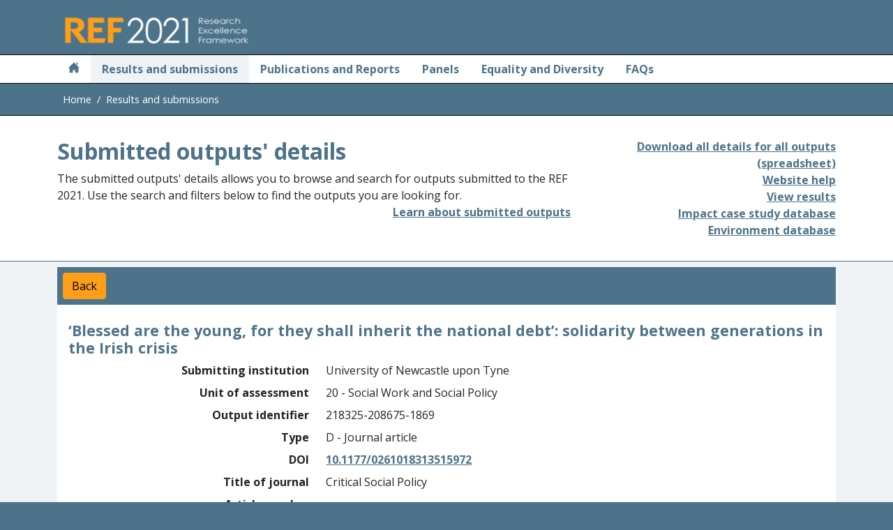

--- FILE ---
content_type: text/html; charset=utf-8
request_url: https://results2021.ref.ac.uk/outputs/384a1778-2c58-4ca4-82fd-197d85995dc5?page=1
body_size: 6034
content:

<!doctype html>
<html lang="en">
<head>
    <meta charset="utf-8">
    <title>Results and submissions : REF 2021</title>
    <meta name="viewport" content="width=device-width, initial-scale=1">
    <link rel="icon" type="image/x-icon" href="/favicon.ico">
    <link href='//fonts.googleapis.com/css?family=Open+Sans:300,400italic,400,700' rel='stylesheet' type='text/css'>
    <link href="/css/ref2021.css?v=Ziqc1_ziVyRuDlJ55jB74rQ5F69Z5T1wHRTT0CR7WM8" rel="stylesheet" type="text/css" />
    <script src="/lib/jquery/jquery.js"></script>
    <script src="/lib/bootstrap.bundle.min.js"></script>
    <script src="https://kit.fontawesome.com/c10b7150f5.js" crossorigin="anonymous"></script>
<script type="text/javascript">!function(T,l,y){var S=T.location,k="script",D="instrumentationKey",C="ingestionendpoint",I="disableExceptionTracking",E="ai.device.",b="toLowerCase",w="crossOrigin",N="POST",e="appInsightsSDK",t=y.name||"appInsights";(y.name||T[e])&&(T[e]=t);var n=T[t]||function(d){var g=!1,f=!1,m={initialize:!0,queue:[],sv:"5",version:2,config:d};function v(e,t){var n={},a="Browser";return n[E+"id"]=a[b](),n[E+"type"]=a,n["ai.operation.name"]=S&&S.pathname||"_unknown_",n["ai.internal.sdkVersion"]="javascript:snippet_"+(m.sv||m.version),{time:function(){var e=new Date;function t(e){var t=""+e;return 1===t.length&&(t="0"+t),t}return e.getUTCFullYear()+"-"+t(1+e.getUTCMonth())+"-"+t(e.getUTCDate())+"T"+t(e.getUTCHours())+":"+t(e.getUTCMinutes())+":"+t(e.getUTCSeconds())+"."+((e.getUTCMilliseconds()/1e3).toFixed(3)+"").slice(2,5)+"Z"}(),iKey:e,name:"Microsoft.ApplicationInsights."+e.replace(/-/g,"")+"."+t,sampleRate:100,tags:n,data:{baseData:{ver:2}}}}var h=d.url||y.src;if(h){function a(e){var t,n,a,i,r,o,s,c,u,p,l;g=!0,m.queue=[],f||(f=!0,t=h,s=function(){var e={},t=d.connectionString;if(t)for(var n=t.split(";"),a=0;a<n.length;a++){var i=n[a].split("=");2===i.length&&(e[i[0][b]()]=i[1])}if(!e[C]){var r=e.endpointsuffix,o=r?e.location:null;e[C]="https://"+(o?o+".":"")+"dc."+(r||"services.visualstudio.com")}return e}(),c=s[D]||d[D]||"",u=s[C],p=u?u+"/v2/track":d.endpointUrl,(l=[]).push((n="SDK LOAD Failure: Failed to load Application Insights SDK script (See stack for details)",a=t,i=p,(o=(r=v(c,"Exception")).data).baseType="ExceptionData",o.baseData.exceptions=[{typeName:"SDKLoadFailed",message:n.replace(/\./g,"-"),hasFullStack:!1,stack:n+"\nSnippet failed to load ["+a+"] -- Telemetry is disabled\nHelp Link: https://go.microsoft.com/fwlink/?linkid=2128109\nHost: "+(S&&S.pathname||"_unknown_")+"\nEndpoint: "+i,parsedStack:[]}],r)),l.push(function(e,t,n,a){var i=v(c,"Message"),r=i.data;r.baseType="MessageData";var o=r.baseData;return o.message='AI (Internal): 99 message:"'+("SDK LOAD Failure: Failed to load Application Insights SDK script (See stack for details) ("+n+")").replace(/\"/g,"")+'"',o.properties={endpoint:a},i}(0,0,t,p)),function(e,t){if(JSON){var n=T.fetch;if(n&&!y.useXhr)n(t,{method:N,body:JSON.stringify(e),mode:"cors"});else if(XMLHttpRequest){var a=new XMLHttpRequest;a.open(N,t),a.setRequestHeader("Content-type","application/json"),a.send(JSON.stringify(e))}}}(l,p))}function i(e,t){f||setTimeout(function(){!t&&m.core||a()},500)}var e=function(){var n=l.createElement(k);n.src=h;var e=y[w];return!e&&""!==e||"undefined"==n[w]||(n[w]=e),n.onload=i,n.onerror=a,n.onreadystatechange=function(e,t){"loaded"!==n.readyState&&"complete"!==n.readyState||i(0,t)},n}();y.ld<0?l.getElementsByTagName("head")[0].appendChild(e):setTimeout(function(){l.getElementsByTagName(k)[0].parentNode.appendChild(e)},y.ld||0)}try{m.cookie=l.cookie}catch(p){}function t(e){for(;e.length;)!function(t){m[t]=function(){var e=arguments;g||m.queue.push(function(){m[t].apply(m,e)})}}(e.pop())}var n="track",r="TrackPage",o="TrackEvent";t([n+"Event",n+"PageView",n+"Exception",n+"Trace",n+"DependencyData",n+"Metric",n+"PageViewPerformance","start"+r,"stop"+r,"start"+o,"stop"+o,"addTelemetryInitializer","setAuthenticatedUserContext","clearAuthenticatedUserContext","flush"]),m.SeverityLevel={Verbose:0,Information:1,Warning:2,Error:3,Critical:4};var s=(d.extensionConfig||{}).ApplicationInsightsAnalytics||{};if(!0!==d[I]&&!0!==s[I]){var c="onerror";t(["_"+c]);var u=T[c];T[c]=function(e,t,n,a,i){var r=u&&u(e,t,n,a,i);return!0!==r&&m["_"+c]({message:e,url:t,lineNumber:n,columnNumber:a,error:i}),r},d.autoExceptionInstrumented=!0}return m}(y.cfg);function a(){y.onInit&&y.onInit(n)}(T[t]=n).queue&&0===n.queue.length?(n.queue.push(a),n.trackPageView({})):a()}(window,document,{
src: "https://js.monitor.azure.com/scripts/b/ai.2.min.js", // The SDK URL Source
crossOrigin: "anonymous", 
cfg: { // Application Insights Configuration
    connectionString: 'InstrumentationKey=af1c7a01-1834-4ded-9311-d9e30af528dd;IngestionEndpoint=https://uksouth-1.in.applicationinsights.azure.com/;LiveEndpoint=https://uksouth.livediagnostics.monitor.azure.com/'
}});</script></head>
<body style="background-color: #4D738A;">
    <div class="visually-hidden-focusable"><a href="#main" class="text-secondary">Skip to main</a></div>
    <header class="container-header" id="header">
        <div class="container">
            <div class="row pt-3 pb-2">
                <div class="col">
                    <div class="font-weight-bold text-light">
                        <img src="/images/logot-209x50.png" alt="Research Excellence Framework 2021">
                    </div>
                </div>
            </div>
        </div>
    </header>
    <main id="main">
        <div class="container-fluid px-0 bg-white">
            

<div class="container-fluid container-nav px-0">
    <nav class="navbar navbar-expand-sm navbar-light font-weight-bold py-0">
        <div class="container">
            <button class="navbar-toggler" type="button" data-bs-toggle="collapse" data-bs-target="#navbarSupportedContent" aria-expanded="false" aria-label="Toggle navigation">
                <span class="navbar-toggler-icon"></span>
            </button>
            <div class="collapse navbar-collapse" id="navbarSupportedContent">
                <ul class="navbar-nav me-auto mb-2 mb-sm-0">
                    <li class="nav-item ps-2 pe-2">
                        <a class="nav-link" href="https://2021.ref.ac.uk/" aria-label="Home">
                            <i class="icon-home"></i>
                        </a>
                    </li>
                    <li class="nav-item link-active ps-2 pe-2">
                        <a class="nav-link" [routerLink]="['/home']" aria-current="page" href="#">Results and submissions</a>
                    </li>
                        <li class="nav-item ps-2 pe-2">
                            <a class="nav-link" href="https://2021.ref.ac.uk/publications-and-reports/index.html">Publications and Reports</a>
                        </li>
                        <li class="nav-item ps-2 pe-2">
                            <a class="nav-link" href="https://2021.ref.ac.uk/panels/index.html">Panels</a>
                        </li>
                        <li class="nav-item ps-2 pe-2">
                            <a class="nav-link" href="https://2021.ref.ac.uk/equality-and-diversity/index.html">Equality and Diversity</a>
                        </li>
                        <li class="nav-item ps-2 pe-2">
                            <a class="nav-link" href="https://2021.ref.ac.uk/faqs/index.html">FAQs</a>
                        </li>
                </ul>
            </div>
        </div>
    </nav>
</div>
            
<div class="container-fluid container-breadcrumb px-0">
    <nav>
        <div class="container">
            <ol class="breadcrumb mb-0 px-2">
                <li class="breadcrumb-item">
                    <a href="https://ref.ac.uk">Home</a>
                </li>
                    <li class="breadcrumb-item active">
Results and submissions                    </li>
            </ol>
        </div>
    </nav>
</div>

            <div class="container-fluid content-heading border-primary border-bottom">
                <div class="container">
                    <div class="row">
                        
    
<div class="col">
    <h1>Submitted outputs' details</h1>
    <div>
        The submitted outputs' details allows you to browse and search for outputs submitted to the REF 2021. Use the
        search and filters below to find the outputs you are looking for.
    </div>
    <div class="text-end">

<a href="https://2021.ref.ac.uk/guidance-on-results/guidance-on-ref-2021-results/index.html#outputs" class="">Learn about submitted outputs</a></div>
</div>
<div class="col-4 text-end">
    
<div>
    <div class="d-block">
        <a href="#" class="async-download" data-download-url="/outputs/export-all">Download all details for all outputs (spreadsheet)</a>
    </div>
    <div class="d-none">
        Download all details for all outputs (spreadsheet) (generating)
    </div>
</div>

<input type="hidden" class="export-running-message" value="Export running" />
<input type="hidden" class="export-finished-message" value="Export completed" />
    <div>

<a href="https://2021.ref.ac.uk/guidance-on-results/submissions-website-help/index.html" class="">Website help</a></div>
    <div><a href="/">View results</a></div>
    <div><a href="/impact">Impact case study database</a></div>
    <div><a href="/environment">Environment database</a></div>
</div>

                    </div>
                </div>
            </div>
            

<div class="container-fluid results-background pt-2 pb-2">
    <div class="container">
        <div class="row">
            <div class="col-md-12">
                <div class="bg-primary text-white">
                    <div class="hstack gap-3">
                        <a class="btn btn-secondary m-2" href="/outputs?page=1#384a1778-2c58-4ca4-82fd-197d85995dc5">Back</a>
                    </div>
                </div>
            </div>
            <div class="col-md-12">
                <div class="bg-white pt-2 pb-2">
                    <div class="waiting d-none">
    <span class="visually-hidden" role="alert">Waiting for server</span>
        <div class="spinner spinner1"></div>
        <div class="spinner spinner2"></div>
        <div class="spinner spinner3"></div>
        <div class="spinner spinner4"></div>
        <div class="spinner spinner5"></div>
        <div class="spinner spinner6"></div>
        <div class="spinner spinner7"></div>
        <div class="spinner spinner8"></div>
</div>

<script src="/lib/waiting-spinner.js?v=eOErdMqslY2h_jNYaIdlR1DaZgGLv7PUJWzZhyIyThE"></script>
                    <div class="card-body">
                        <div class="row">
                            <h2>&#x2018;Blessed are the young, for they shall inherit the national debt&#x2019;: solidarity between generations in the Irish crisis</h2>
                        </div>
                        <dl class="row output-metadata">
                            <dt>Submitting institution</dt>
                            <dd>
                                University of Newcastle upon Tyne
                                
 
                            </dd>

                            <dt>Unit of assessment</dt>
                            <dd>20 - Social Work and Social Policy</dd>

                            <dt>Output identifier</dt>
                            <dd>218325-208675-1869</dd>

                            <dt>Type</dt>
                            <dd>D - Journal article</dd>

                                <dt>DOI</dt>
                                <dd>
                                        <a href="https://dx.doi.org/10.1177/0261018313515972" target="_blank" rel="noopener noreferrer">10.1177/0261018313515972</a>
                                </dd>

                                <dt>Title of journal</dt>
                                <dd>Critical Social Policy</dd>



                                <dt>Article number</dt>
                                <dd>-</dd>

                                <dt>First page</dt>
                                <dd>312</dd>

                                <dt>Volume</dt>
                                <dd>34</dd>

                                <dt>Issue</dt>
                                <dd>3</dd>


                                <dt>ISSN</dt>
                                <dd>0261-0183</dd>


                                <dt>Open access status</dt>
                                <dd>Compliant</dd>

                            <dt>Month of publication</dt>
                            <dd>January</dd>

                            <dt>Year of publication</dt>
                            <dd>2014</dd>

                            <dt>URL</dt>
                            <dd>
                                    <a href="http://dx.doi.org/10.1177/0261018313515972" target="_blank" rel="noopener noreferrer">
                                        http://dx.doi.org/10.1177/0261018313515972
                                    </a>
                            </dd>

                            <dt>Supplementary information</dt>
                            <dd>
-                            </dd>

                            <dt>Request cross-referral to</dt>
                            <dd>-</dd>

                            <dt>Output has been delayed by COVID-19</dt>
                            <dd>No</dd>

                            <dt>COVID-19 affected output statement</dt>
                            <dd>-</dd>

                            <dt>Forensic science</dt>
                            <dd>No</dd>

                            <dt>Criminology</dt>
                            <dd>No</dd>

                            <dt>Interdisciplinary</dt>
                            <dd>No</dd>

                            <dt>Number of additional authors</dt>
                            <dd>
                                3
                            </dd>

                            <dt>Research group(s)</dt>
                            <dd>
                                        <div>A - Ageing</div>
                            </dd>


                            <dt>Proposed double-weighted</dt>
                            <dd>No</dd>


                            <dt>Reserve for an output with double weighting</dt>
                            <dd>No</dd>

                            <dt>Additional information</dt>
                            <dd>-</dd>

                            <dt>Author contribution statement</dt>
                            <dd>-</dd>

                            <dt>Non-English</dt>
                            <dd>No</dd>

                            <dt>English abstract</dt>
                            <dd>-</dd>
                        </dl>
                    </div>
                </div>
            </div>
        </div>
    </div>
</div>


        </div>
    </main>
    
<footer id="footer">
    <div class="container-fluid container-footer">
        <div class="row">
            <div class="col-sm">
                <p class="text-center">
                        <a class="text-white fw-normal" href="https://2021.ref.ac.uk/contact/index.html">Contact REF</a>
|                        <a class="text-white fw-normal" href="https://2021.ref.ac.uk/disclaimer/index.html">Disclaimer</a>
|                        <a class="text-white fw-normal" href="https://2021.ref.ac.uk/copyright/index.html">Copyright &#xA9; (2022) UKRI</a>
|                        <a class="text-white fw-normal" href="http://www.ukri.org/privacy-notice">UKRI Privacy Notice</a>
                </p>
            </div>
        </div>
        <div class="row">
            <div class="col text-center">
                    <a href="https://www.hefcw.ac.uk"><img src="https://2021.ref.ac.uk/media/1001/hefcw-logo.gif" alt="Higher Education Funding Council for Wales" class="footer-logo" /></a>
                    <a href="https://re.ukri.org/"><img src="https://2021.ref.ac.uk/media/1002/ukri_re-logo_horiz-w.png" alt="Research England" class="footer-logo" /></a>
                    <a href="http://www.sfc.ac.uk"><img src="https://2021.ref.ac.uk/media/1003/sfc-logo_white.png" alt="Scottish Funding Council" class="footer-logo" /></a>
                    <a href="https://www.economy-ni.gov.uk"><img src="https://2021.ref.ac.uk/media/1004/economy-logo.gif" alt="Department for the Economy" class="footer-logo" /></a>
            </div>
        </div>
    </div>
</footer>
    
    <script src="/lib/async-download.js?v=0vr_6JysoA8RMDiJi3QRTxRS93HRl_wBBS4ZOM9D7Q4"></script>

</body>
</html>
